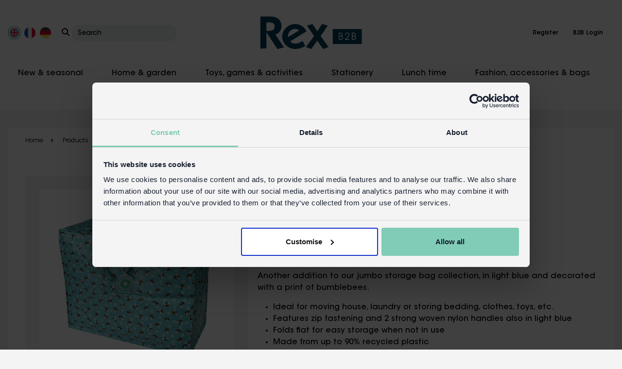

--- FILE ---
content_type: text/html; charset=utf-8
request_url: https://www.rexlondontrade.com/p/jumbo-storage-bag-bumblebee
body_size: 16294
content:

<!DOCTYPE html>
<html lang="en">
<head>
    <meta charset="UTF-8" />
    <meta http-equiv="X-UA-Compatible" content="IE=edge" />
    <meta name="viewport" content="width=device-width, initial-scale=1.0" />


    <title>Jumbo storage bag - Bumblebee | Rex B2B</title>
    <meta name="description" content="Jumbo storage bag - Bumblebee at Rex B2B. Wholesale gift suppliers since 1981. Easy EU distribution. Free delivery available." />
    <meta name="keywords" content="" />

        <meta name="robots" content="noindex,follow" />
    <link async rel="stylesheet" href="/style/css/frontpage.css?v=1" />
    <link async rel="stylesheet" href="/css/font-awesome.min.css" />
    <link async rel="stylesheet" href="https://cdnjs.cloudflare.com/ajax/libs/font-awesome/6.3.0/css/all.min.css" />

    <!-- slick slider css  -->
    <link rel="stylesheet" href="/lib/slick/slick.css" />
    <link rel="stylesheet" href="/lib/slick/slick-theme.css" />
    <link rel="stylesheet" href="/css/xzoom.css" />

    <!-- jquery reference -->
    <script src="/js/jquery.min.js"></script>
    <script src="/js/xzoom.js"></script>
    <script type="text/javascript" src="https://unpkg.com/default-passive-events"></script>
    <script src="/jquery/jquery.validate.min.js"></script>
    <script src="/jquery/jquery.validate.unobtrusive.min.js"></script>

    <script async defer src="https://www.google.com/recaptcha/api.js"></script>

    <!-- Google Tag Manager -->
<script>(function(w,d,s,l,i){w[l]=w[l]||[];w[l].push({'gtm.start':
new Date().getTime(),event:'gtm.js'});var f=d.getElementsByTagName(s)[0],
j=d.createElement(s),dl=l!='dataLayer'?'&l='+l:'';j.async=true;j.src=
'https://www.googletagmanager.com/gtm.js?id=GTM-5H6K552&gtm_auth=6zVh9ZN7Y5WJeBQ-_guGfg&gtm_preview=env-1&gtm_cookies_win=x';f.parentNode.insertBefore(j,f);
})(window,document,'script','dataLayer','GTM-5H6K552');</script>
<!-- End Google Tag Manager -->
</head>
<body class="">
    <input type="hidden" id="culture-key" value="en-GB" />
    <!-- Google Tag Manager (noscript) -->
<noscript><iframe src="https://www.googletagmanager.com/ns.html?id=GTM-5H6K552&gtm_auth=6zVh9ZN7Y5WJeBQ-_guGfg&gtm_preview=env-1&gtm_cookies_win=x"
height="0" width="0" style="display:none;visibility:hidden"></iframe></noscript>
<!-- End Google Tag Manager (noscript) -->
    
<style>
	.site-search {
		border: none;
		border: none;
		overflow: hidden;
		white-space: nowrap;
		text-overflow: ellipsis;
		background: #edefef;
		padding: 5px 12px 5px;
		border-radius: 15px;
	}

		.site-search::placeholder {
			font-size: 14px;
			color: #000;
		}

	.head-search-dropdown button {
		background-color: transparent;
		border: none;
		padding: 0;
	}

		.head-search-dropdown button i {
			font-size: 16px;
			z-index: 9999;
			position: relative;
		}

	.country-flag-dropdown button i {
		font-size: 16px;
	}

</style>
<!-- main header start -->
<header class="rex-header">
	<div class="container-fluid">
		<div class="rex-row">
			<ul class="country-search">
				<li class="country-flag">
					<div class="country-flag-wrapper">
								<span class="flag">
									<a href="/p/jumbo-storage-bag-bumblebee" aria-label="Culture">
										<img class="img-fluid flag-click" id="flag-click-1"
											 src="/media/0o0cgw1p/united-kingdom-circle-flag.png?format=webp&quality=10"
									 alt="United Kingdom Circle Flag" width="27" style="padding:2px;" />
									</a>
								</span>
								<span class="flag">
									<a href="/fr/p/sac-de-rangement-jumbo-bumblebee" aria-label="Culture">
										<img class="img-fluid flag-click" id="flag-click-1"
											 src="/media/idsozz33/france-flag-circle.png?format=webp&quality=10"
									 alt="France Flag" width="27" style="padding:2px;" />
									</a>
								</span>
								<span class="flag">
									<a href="/de/p/xxl-tasche-bumblebee" aria-label="Culture">
										<img class="img-fluid flag-click" id="flag-click-1"
											 src="/media/1cffhkd2/german-flag-circle.png?format=webp&quality=10"
									 alt="German Flag" width="27" style="padding:2px;" />
									</a>
								</span>
					</div>
				</li>
				<li class="country-flag">
					<form method="get" action="/search" name="searchProduct">
						<div class="dropdown head-search-dropdown">
							<button class="btn_submit_search"
									type="submit"
									aria-expanded="false" aria-label="Search">
								<i class="fa-solid fa-magnifying-glass"></i>
							</button>

							<input type="text" id="site-search" placeholder="Search" name="search" class="site-search" />
							<input type="hidden" value="" />
							<input type="hidden" value="" />
							<ul class="dropdown-menu search-result" aria-labelledby="dropdownMenuLink">
							</ul>
						</div>
					</form>
				</li>
			</ul>
			<!-- left country div end -->
			<a href="/" class="header-logo" aria-label="Header Logo">
				<img class="img-fluid"
					 src="/media/xhfnxw3p/rex-b2b_logo.svg" />
			</a>
			<!-- logo end -->

			<ul class="main-menu">
				<li class="mob-searchList">
					<a href="javascript:void(0)" id="search-toggle" aria-label="Search Toggle">
						<img src="/images/icon/search-icon.svg" alt="" />
					</a>
				</li>
					<li class="account-link dropdown">
						<button type="button" class="dropdown-toggle" id="dropdownMenuButton2" aria-label="Account dropdown menu" data-bs-toggle="dropdown" aria-expanded="false">
							<span class="acc-icon"><img class="img-fluid" src="/images/icon/user-regular.svg" alt="" /></span>
						</button>
						<ul class="dropdown-menu" aria-labelledby="dropdownMenuButton2">
							<li class="dropdown-item">
								<a href="/register" aria-label="Register">Register</a>
							</li>
							<li class="dropdown-item">
								<a href="/login" aria-label="Login">B2B Login</a>
							</li>
						</ul>
					</li>
					<li class="logout-link">
						<a href="/register" aria-label="Register">Register</a>
					</li>
					<li class="logout-link">
						<a href="/login" aria-label="Logout">B2B Login</a>
					</li>
				<li class="mob-menuBar">
					<span class="bar-one"></span>
				</li>
			</ul>
			<div class="search-wrap">
				<div class="search-box">
					<form method="get" action="/search" name="searchProductMobile">
						<div class="dropdown head-search-dropdown">
							<button class="btn_submit_search"
									type="submit"
									aria-expanded="false">
								<i class="fa-solid fa-magnifying-glass"></i>
							</button>

							<input type="text" id="site-search-Mobile" placeholder="Search" name="search" class="search-icon" />
							<input type="hidden" value="" />
							<input type="hidden" value="" />
							<ul class="dropdown-menu search-result-Mobile" aria-labelledby="dropdownMenuLink">
							</ul>
							<span class="searchClose"><i class="fa-solid fa-xmark"></i></span>
						</div>
					</form>
				</div>
			</div>
		</div>
	</div>
</header>
<!-- main header end -->
<!-- sub header start -->
	<header class="rexsub-header">
		<div class="container-fluid">
			<ul class="subheader-menu">
					<li class="">
						<a href="javascript:void(0)">New &amp; seasonal</a>
								<div class="megamenu-dropbox">
									<div class="container">
										<div class="row">
<div class='col'><ul class='megainner-menu'><h5><a style='color:black;' href='/c/new'>New</a></h5><li><a href='/c/newly-arrived-gift-lines-designs'>Newly arrived</a></li><li><a href='/c/coming-soon'>Coming soon</a></li></ul><ul class='megainner-menu'><h5><a style='color:black;' href=''></a></h5></ul></div><div class='col'><ul class='megainner-menu'><h5><a style='color:black;' href='/c/occasions'>Occasions</a></h5><li><a href='/c/back-to-school'>Back to school</a></li><li><a href='/c/easter-gifts'>Easter gifts</a></li><li><a href='/c/fathers-day'>Father's Day</a></li><li><a href='/c/mothers-day'>Mother's Day</a></li><li><a href='/c/wedding'>Wedding</a></li><li><a href='/c/party-accessories'>Party accessories</a></li><li><a href='/c/party-bag-fillers'>Party bag fillers</a></li><li><a href='/c/halloween-gifts-accessories'>Halloween</a></li></ul><ul class='megainner-menu'><h5><a style='color:black;' href=''></a></h5></ul></div><div class='col'><ul class='megainner-menu'><h5><a style='color:black;' href='/c/christmas'>Christmas</a></h5><li><a href='/c/christmas-decorations'>Christmas decorations</a></li><li><a href='/c/christmas-gifts-for-her'>Christmas gifts for her</a></li><li><a href='/c/christmas-gifts-for-him'>Christmas gifts for him</a></li><li><a href='/c/retro-vintage-gifts'>Retro gifts</a></li><li><a href='/c/stocking-fillers'>Stocking fillers</a></li><li><a href='/c/stocking-fillers-for-adults'>Stocking fillers for adults</a></li><li><a href='/c/unusual-gifts'>Unusual gifts</a></li></ul><ul class='megainner-menu'><h5><a style='color:black;' href=''></a></h5></ul></div><div class='col'><ul class='megainner-menu'><h5><a style='color:black;' href='/c/top-picks-offers'>Top picks & offers</a></h5><li><a href='/c/bestselling-toys-gifts-homeware'>Bestsellers</a></li><li><a href='/c/top-picks-for-bookshops'>Top picks for bookshops</a></li><li><a href='/c/top-picks-for-garden-centres'>Top picks for garden centres</a></li><li><a href='/c/top-picks-for-gift-shops'>Top picks for gift shops</a></li><li><a href='/c/top-picks-for-homeware-shops'>Top picks for homeware shops</a></li><li><a href='/c/top-picks-for-museums'>Top picks for museums</a></li><li><a href='/c/top-picks-for-toy-shops'>Top picks for toy shops</a></li><li><a href='/c/sale'>Sale</a></li><li><a href='/c/clearance'>CLEARANCE</a></li></ul>										</div>
									</div>
								</div>
					</li>
					<li class="">
						<a href="javascript:void(0)">Home &amp; garden</a>
								<div class="megamenu-dropbox">
									<div class="container">
										<div class="row">
<div class='col'><ul class='megainner-menu'><h5><a style='color:black;' href='/c/kitchen-dining'>Kitchen & dining</a></h5><li><a href='/c/mugs-cups'>Mugs & cups</a></li><li><a href='/c/glassware'>Glassware</a></li><li><a href='/c/kitchen-equipment'>Kitchen equipment</a></li><li><a href='/c/biscuit-storage-tins'>Biscuit & storage tins</a></li><li><a href='/c/coasters-placemats'>Placemats & coasters</a></li><li><a href='/c/kitchen-linens'>Kitchen linens</a></li><li><a href='/c/tableware'>Tableware</a></li></ul><ul class='megainner-menu'><h5><a style='color:black;' href=''></a></h5></ul></div><div class='col'><ul class='megainner-menu'><h5><a style='color:black;' href='/c/home-decor'>Home décor</a></h5><li><a href='/c/candle-holders-candlesticks'>Candle holders</a></li><li><a href='/c/led-lights'>LED lights</a></li><li><a href='/c/luxury-candles-matches'>Candles & matches</a></li><li><a href='/c/soft-furnishings'>Soft furnishings</a></li><li><a href='/c/doormats'>Doormats</a></li><li><a href='/c/tufted-cotton-bath-mats'>Tufted cotton bath mats</a></li><li><a href='/c/childrens-room'>Children's room</a></li><li><a href='/c/photo-frames-mirrors'>Frames & mirrors</a></li><li><a href='/c/decorative-accessories'>Decorative accessories</a></li><li><a href='/c/bathroom-gifts'>Bathroom gifts</a></li></ul><ul class='megainner-menu'><h5><a style='color:black;' href=''></a></h5></ul></div><div class='col'><ul class='megainner-menu'><h5><a style='color:black;' href='/c/storage'>Storage</a></h5><li><a href='/c/jumbo-storage-bags'>Jumbo storage bags</a></li><li><a href='/c/mini-storage-bags'>Mini storage bags</a></li><li><a href='/c/storage-organisers'>Storage & organisers</a></li><li><a href='/c/retro-storage-tins'>Retro storage tins</a></li><li><a href='/c/trinket-dishes'>Trinket dishes</a></li></ul><ul class='megainner-menu'><h5><a style='color:black;' href=''></a></h5></ul></div><div class='col'><ul class='megainner-menu'><h5><a style='color:black;' href='/c/garden'>Garden</a></h5><li><a href='/c/garden-gifts-accessories'>Garden gifts</a></li><li><a href='/c/watering-cans'>Watering cans</a></li></ul>										</div>
									</div>
								</div>
					</li>
					<li class="">
						<a href="javascript:void(0)">Toys, games &amp; activities</a>
								<div class="megamenu-dropbox">
									<div class="container">
										<div class="row">
<div class='col'><ul class='megainner-menu'><h5><a style='color:black;' href=''></a></h5></ul><ul class='megainner-menu'><h5><a style='color:black;' href=''></a></h5></ul></div><div class='col'><ul class='megainner-menu'><h5><a style='color:black;' href='/c/toys'>Toys</a></h5><li><a href='/c/classic-toys-for-gift-shops'>Classic toys</a></li><li><a href='/c/outdoor-toys'>Outdoor toys</a></li><li><a href='/c/musical-toys-gifts'>Musical toys</a></li><li><a href='/c/pocket-money-toys'>Pocket money toys</a></li><li><a href='/c/wooden-toys'>Wooden toys</a></li></ul><ul class='megainner-menu'><h5><a style='color:black;' href=''></a></h5></ul></div><div class='col'><ul class='megainner-menu'><h5><a style='color:black;' href='/c/games-for-children-families'>Games</a></h5><li><a href='/c/games-for-children'>Games for children</a></li><li><a href='/c/playing-cards-games'>Playing cards & games</a></li></ul><ul class='megainner-menu'><h5><a style='color:black;' href=''></a></h5></ul></div><div class='col'><ul class='megainner-menu'><h5><a style='color:black;' href='/c/activities'>Activities</a></h5><li><a href='/c/craft-build-kits'>Craft & build</a></li><li><a href='/c/pretend-play'>Pretend play</a></li><li><a href='/c/puzzles-jigsaws'>Puzzles</a></li></ul><ul class='megainner-menu'><h5><a style='color:black;' href=''></a></h5></ul></div><div class='col'><ul class='megainner-menu'><h5><a style='color:black;' href=''></a></h5></ul>										</div>
									</div>
								</div>
					</li>
					<li class="">
						<a href="javascript:void(0)">Stationery</a>
								<div class="megamenu-dropbox">
									<div class="container">
										<div class="row">
<div class='col'><ul class='megainner-menu'><h5><a style='color:black;' href=''></a></h5></ul><ul class='megainner-menu'><h5><a style='color:black;' href=''></a></h5></ul></div><div class='col'><ul class='megainner-menu'><h5><a style='color:black;' href='/c/cards-wrap'>Cards & wrap</a></h5><li><a href='/c/birthday-greeting-cards'>Birthday & greeting cards</a></li><li><a href='/c/gift-wrap-gift-bags-tissue-paper'>Gift wrapping</a></li></ul><ul class='megainner-menu'><h5><a style='color:black;' href=''></a></h5></ul></div><div class='col'><ul class='megainner-menu'><h5><a style='color:black;' href='/c/stationery'>Stationery gifts</a></h5><li><a href='/c/erasers'>Erasers</a></li><li><a href='/c/notebooks'>Notebooks</a></li><li><a href='/c/novelty-pens-pencils'>Pens & pencils</a></li><li><a href='/c/pencil-cases'>Pencil cases</a></li><li><a href='/c/stamps-stickers'>Stamps & stickers</a></li><li><a href='/c/stationery-accessories'>Stationery accessories</a></li></ul><ul class='megainner-menu'><h5><a style='color:black;' href=''></a></h5></ul></div><div class='col'><ul class='megainner-menu'><h5><a style='color:black;' href=''></a></h5></ul>										</div>
									</div>
								</div>
					</li>
					<li class="">
						<a href="javascript:void(0)">Lunch time</a>
								<div class="megamenu-dropbox">
									<div class="container">
										<div class="row">
<div class='col'><ul class='megainner-menu'><h5><a style='color:black;' href=''></a></h5></ul><ul class='megainner-menu'><h5><a style='color:black;' href=''></a></h5></ul></div><div class='col'><ul class='megainner-menu'><h5><a style='color:black;' href='/c/lunch-boxes-bags'>Lunch boxes & bags</a></h5><li><a href='/c/lunch-boxes-bento-boxes'>Lunch boxes & bento boxes</a></li><li><a href='/c/lunch-bags-cool-bags'>Lunch bags & cool bags</a></li><li><a href='/c/snack-boxes-snack-bags'>Snack boxes & snack bags</a></li></ul><ul class='megainner-menu'><h5><a style='color:black;' href=''></a></h5></ul></div><div class='col'><ul class='megainner-menu'><h5><a style='color:black;' href='/c/bottles-flasks'>Bottles & flasks</a></h5><li><a href='/c/travel-mugs-cups'>Travel mugs</a></li><li><a href='/c/water-bottles-flasks'>Water bottles & flasks</a></li><li><a href='/c/childrens-bottles-flasks'>Children's bottles & flasks</a></li></ul><ul class='megainner-menu'><h5><a style='color:black;' href=''></a></h5></ul></div><div class='col'><ul class='megainner-menu'><h5><a style='color:black;' href='/c/melamine-tableware'>Melamine tableware</a></h5><li><a href='/c/childrens-tableware'>Tableware for children</a></li><li><a href='/c/picnic-collection'>Picnic collection</a></li></ul><ul class='megainner-menu'><h5><a style='color:black;' href=''></a></h5></ul></div><div class='col'><ul class='megainner-menu'><h5><a style='color:black;' href=''></a></h5></ul>										</div>
									</div>
								</div>
					</li>
					<li class="">
						<a href="javascript:void(0)">Fashion, accessories &amp; bags</a>
								<div class="megamenu-dropbox">
									<div class="container">
										<div class="row">
<div class='col'><ul class='megainner-menu'><h5><a style='color:black;' href='/c/childrens-accessories'>Children's accessories</a></h5><li><a href='/c/childrens-aprons'>Children's aprons</a></li><li><a href='/c/childrens-backpacks'>Children's backpacks</a></li><li><a href='/c/childrens-fancy-dress'>Children's fancy dress</a></li><li><a href='/c/childrens-hair-beauty'>Children's hair & beauty</a></li><li><a href='/c/childrens-purses-washbags'>Children's purses & washbags</a></li><li><a href='/c/temporary-tattoos'>Temporary tattoos</a></li><li><a href='/c/for-baby-and-toddler'>For baby and toddler</a></li><li><a href='/c/plasters-in-tins'>Plasters in tins</a></li></ul><ul class='megainner-menu'><h5><a style='color:black;' href=''></a></h5></ul></div><div class='col'><ul class='megainner-menu'><h5><a style='color:black;' href='/c/accessories'>Accessories</a></h5><li><a href='/c/bike-accessories'>Bike accessories</a></li><li><a href='/c/glasses-cases'>Glasses cases</a></li><li><a href='/c/umbrellas-for-children-adults'>Umbrellas</a></li><li><a href='/c/travel-gifts-accessories'>Travel accessories</a></li><li><a href='/c/novelty-gifts'>Novelty gifts</a></li><li><a href='/c/from-the-mayan-people'>From the Mayan people</a></li><li><a href='/c/hair-beauty'>Hair & beauty</a></li></ul><ul class='megainner-menu'><h5><a style='color:black;' href=''></a></h5></ul></div><div class='col'><ul class='megainner-menu'><h5><a style='color:black;' href='/c/bags'>Bags</a></h5><li><a href='/c/shopping-bags'>Shopping bags</a></li><li><a href='/c/mini-storage-bags'>Mini storage bags</a></li><li><a href='/c/jumbo-storage-bags'>Jumbo storage bags</a></li><li><a href='/c/travel-bags-purses'>Travel bags & purses</a></li></ul><ul class='megainner-menu'><h5><a style='color:black;' href=''></a></h5></ul></div>										</div>
									</div>
								</div>
					</li>
					<li class="">
						<a href="javascript:void(0)">Collections</a>
								<div class="megamenu-dropbox">
									<div class="container">
										<div class="row">
<div class='col'><ul class='megainner-menu'><h5><a style='color:black;' href='/c/classic-designs'>Classic designs</a></h5><li><a href='/c/cherry'>Cherry</a></li><li><a href='/c/le-bicycle'>Le Bicycle</a></li><li><a href='/c/periodic-table'>Periodic Table</a></li><li><a href='/c/retro-pantry'>Retro Pantry</a></li><li><a href='/c/spirit-of-adventure'>Spirit of Adventure</a></li><li><a href='/c/spotlight'>Spotlight</a></li><li><a href='/c/transport-for-london-themed-gifts'>Transport for London</a></li><li><a href='/c/world-map'>World Map</a></li><li><a href='/c/kawaii-gifts'>Kawaii gifts</a></li></ul><ul class='megainner-menu'><h5><a style='color:black;' href=''></a></h5></ul></div><div class='col'><ul class='megainner-menu'><h5><a style='color:black;' href='/c/inspired-by-nature'>Inspired by nature</a></h5><li><a href='/c/daisy'>Daisy</a></li><li><a href='/c/wild-flowers-collection'>Wild Flowers</a></li><li><a href='/c/bumblebee'>Bumblebee</a></li><li><a href='/c/butterfly-garden'>Butterfly Garden</a></li><li><a href='/c/best-in-show-dog-themed-gifts'>Best in Show</a></li><li><a href='/c/cheetah'>Cheetah</a></li><li><a href='/c/garden-birds'>Garden Birds</a></li><li><a href='/c/love-birds'>Love Birds</a></li><li><a href='/c/cat-themed-toys-gifts'>Nine Lives</a></li><li><a href='/c/tilde'>Tilde</a></li><li><a href='/c/vintage-apple'>Vintage Apple</a></li><li><a href='/c/your-garden'>Your Garden</a></li><li><a href='/c/wonders-of-nature'>Wonders of Nature</a></li><li><a href='/c/dog-park'>Dog Park</a></li></ul><ul class='megainner-menu'><h5><a style='color:black;' href=''></a></h5></ul></div><div class='col'><ul class='megainner-menu'><h5><a style='color:black;' href='/c/home-interiors'>Home & interiors</a></h5><li><a href='/c/natural-home'>Natural Home</a></li><li><a href='/c/the-joyful-home-collection'>The Joyful Home collection</a></li><li><a href='/c/the-jaipur-collection'>The Jaipur collection</a></li><li><a href='/c/the-enamel-collection'>The enamel collection</a></li></ul><ul class='megainner-menu'><h5><a style='color:black;' href=''></a></h5></ul></div><div class='col'><ul class='megainner-menu'><h5><a style='color:black;' href='/c/designed-for-children'>Designed for children</a></h5><li><a href='/c/baby-dinos'>Baby Dinos</a></li><li><a href='/c/fairies-in-the-garden'>Fairies in the Garden</a></li><li><a href='/c/ladybird'>Ladybird</a></li><li><a href='/c/prehistoric-land'>Prehistoric Land</a></li><li><a href='/c/road-trip'>Road Trip</a></li><li><a href='/c/sausage-dog-themed-toys-gifts'>Sausage Dog</a></li><li><a href='/c/sharks'>Sharks</a></li><li><a href='/c/space-age'>Space Age</a></li><li><a href='/c/wild-bear'>Wild Bear</a></li><li><a href='/c/wild-wonders'>Wild Wonders</a></li><li><a href='/c/woodland'>Woodland</a></li><li><a href='/c/mermaid'>Mermaid</a></li></ul><ul class='megainner-menu'><h5><a style='color:black;' href=''></a></h5></ul></div><div class='col'><ul class='megainner-menu'><h5><a style='color:black;' href='/c/seasonal-collections'>Seasonal collections</a></h5><li><a href='/c/50s-christmas'>50's Christmas</a></li><li><a href='/c/winter-walk'>Winter Walk</a></li></ul>										</div>
									</div>
								</div>
					</li>
			</ul>
		</div>
	</header>
<!-- sub header end -->
<!-- bar start -->
<section class="rexheader-barCat" aria-label="USPs Banner">
	<div class="container-fluid">
		<a aria-label="View delivery information" class="topbar-link">
			<img width="1640" height="78" class="img-fluid top-header-desktop" src="/media/tvcm0nlx/thin-line.jpg" alt="Desktop Xmas delivery top banner" />
			<img width="543" height="111" class="img-fluid top-header-mobile" src="/media/tvcm0nlx/thin-line.jpg" alt="Mobile Xmas delivery top banner" />
		</a>
	</div>
</section>

<!-- bar end -->
<script src="/js/script.js"></script>
    

<script type="text/javascript" src="/js/AddProdJS.js"></script>
<script type="text/javascript" src="/js/script.js"></script>
<input type="hidden" value="104800" id="productPageId" />
<input type="hidden" value="en-GB" id="cultureName" />
<section class="checkout-area">
        <div class="container-fluid">
            <div class="innerWhite-box bg-white">
                        <ul class="pagelist-link">

            <li><a href="/">Home</a></li>
            <li><span>Products</span></li>
            <li><a href="/c/storage">Storage</a></li>
            <li><a href="/c/jumbo-storage-bags">Jumbo storage bags</a></li>
            <li>
                <span>Jumbo storage bag - Bumblebee</span>
            </li>
        </ul>
        <script type="application/ld+json">
            {
                "@context": "https://schema.org/",
                "@type": "BreadcrumbList",
                "itemListElement":
                    [
                        {
                            "@type":"ListItem",
                            "position": 1,
                            "name": "Products",
                            "id": "https://www.rexlondontrade.com/#product",
                            "item": "https://www.rexlondontrade.com/#product"
                        },
                        {
                            "@type":"ListItem",
                            "position": 2,
                            "name": "Storage",
                            "id": "https://www.rexlondontrade.com/c/storage",
                            "item": "https://www.rexlondontrade.com/c/storage"
                        },
                       {
                            "@type":"ListItem",
                            "position": 3,
                            "name": "Jumbo storage bags",
                            "id": "https://www.rexlondontrade.com/c/jumbo-storage-bags",
                            "item": "https://www.rexlondontrade.com/c/jumbo-storage-bags"
                        },
                        {
                            "@type":"ListItem",
                            "position": 4,
                            "name": "Jumbo storage bag - Bumblebee",
                            "id": "https://www.rexlondontrade.com/p/jumbo-storage-bag-bumblebee",
                            "item": "https://www.rexlondontrade.com/p/jumbo-storage-bag-bumblebee"
                        }
                    ]
            }
        </script>

                <div class="alert alert-error product_alert_notification_max_exceed" style="display:none">
                    <div class="cross">
                        <i class="fa-solid fa-xmark"></i>
                    </div>
                    <p>
                        Unfortunately we have limited stock of <span class='product_name_error'>Jumbo storage bag - Bumblebee</span> available for Express delivery. You have reached the maximum quantity you can order for Express delivery. If you need more, please add the item and the additional quantity you require to a Standard delivery order.

                    </p>
                </div>
                <div class="row singleProduct-detail">
                    <div class="col left-productImg">
                            <div class="inner-sec">
                                <div class="product-MainImg xzoom-source">
                                        <img class="xzoom1 img-fluid enlargeImg" height="348" width="348" src="/media/ykhe5jg4/29608_1-bumblebee-jumbo-storage.jpg?format=quality=85&amp;height=348&amp;width=348" data-enlargeImage="/media/ykhe5jg4/29608_1-bumblebee-jumbo-storage.jpg?format=quality=85" xoriginal="/media/ykhe5jg4/29608_1-bumblebee-jumbo-storage.jpg?format=quality=85" alt="jumbo storage bag - bumblebee" title="jumbo storage bag - bumblebee" />
                                        <img class="xzoom1 img-fluid enlargeImg" height="348" width="348" src="/media/1hgls0ts/29608-bumblebee-jumbo-storage-bag_lifestyle1024.jpg?format=quality=85&amp;height=348&amp;width=348" data-enlargeImage="/media/1hgls0ts/29608-bumblebee-jumbo-storage-bag_lifestyle1024.jpg?format=quality=85" xoriginal="/media/1hgls0ts/29608-bumblebee-jumbo-storage-bag_lifestyle1024.jpg?format=quality=85" alt="jumbo storage bag - bumblebee" title="jumbo storage bag - bumblebee" />
                                        <img class="xzoom1 img-fluid enlargeImg" height="348" width="348" src="/media/32adxhp1/29608-2-bumblebee-jumbo-storage.jpg?format=quality=85&amp;height=348&amp;width=348" data-enlargeImage="/media/32adxhp1/29608-2-bumblebee-jumbo-storage.jpg?format=quality=85" xoriginal="/media/32adxhp1/29608-2-bumblebee-jumbo-storage.jpg?format=quality=85" alt="jumbo storage bag - bumblebee" title="jumbo storage bag - bumblebee" />
                                        <img class="xzoom1 img-fluid enlargeImg" height="348" width="348" src="/media/duej1uxk/29608-3-bumblebee-jumbo-storage.jpg?format=quality=85&amp;height=348&amp;width=348" data-enlargeImage="/media/duej1uxk/29608-3-bumblebee-jumbo-storage.jpg?format=quality=85" xoriginal="/media/duej1uxk/29608-3-bumblebee-jumbo-storage.jpg?format=quality=85" alt="jumbo storage bag - bumblebee" title="jumbo storage bag - bumblebee" />
                                </div>
                                <ul class="pro-multiImg">
                                        <li>

                                            <img height="58" width="58" class="img-fluid xzoom-gallery" src="/media/ykhe5jg4/29608_1-bumblebee-jumbo-storage.jpg?format=quality=80&amp;height=242&amp;width=242" data-enlargeImage="/media/ykhe5jg4/29608_1-bumblebee-jumbo-storage.jpg?format=quality=85" xoriginal="/media/ykhe5jg4/29608_1-bumblebee-jumbo-storage.jpg?format=quality=85" alt="jumbo storage bag - bumblebee" title="jumbo storage bag - bumblebee" />
                                        </li>
                                        <li>

                                            <img height="58" width="58" class="img-fluid xzoom-gallery" src="/media/1hgls0ts/29608-bumblebee-jumbo-storage-bag_lifestyle1024.jpg?format=quality=80&amp;height=242&amp;width=242" data-enlargeImage="/media/1hgls0ts/29608-bumblebee-jumbo-storage-bag_lifestyle1024.jpg?format=quality=85" xoriginal="/media/1hgls0ts/29608-bumblebee-jumbo-storage-bag_lifestyle1024.jpg?format=quality=85" alt="jumbo storage bag - bumblebee" title="jumbo storage bag - bumblebee" />
                                        </li>
                                        <li>

                                            <img height="58" width="58" class="img-fluid xzoom-gallery" src="/media/32adxhp1/29608-2-bumblebee-jumbo-storage.jpg?format=quality=80&amp;height=242&amp;width=242" data-enlargeImage="/media/32adxhp1/29608-2-bumblebee-jumbo-storage.jpg?format=quality=85" xoriginal="/media/32adxhp1/29608-2-bumblebee-jumbo-storage.jpg?format=quality=85" alt="jumbo storage bag - bumblebee" title="jumbo storage bag - bumblebee" />
                                        </li>
                                        <li>

                                            <img height="58" width="58" class="img-fluid xzoom-gallery" src="/media/duej1uxk/29608-3-bumblebee-jumbo-storage.jpg?format=quality=80&amp;height=242&amp;width=242" data-enlargeImage="/media/duej1uxk/29608-3-bumblebee-jumbo-storage.jpg?format=quality=85" xoriginal="/media/duej1uxk/29608-3-bumblebee-jumbo-storage.jpg?format=quality=85" alt="jumbo storage bag - bumblebee" title="jumbo storage bag - bumblebee" />
                                        </li>
                                </ul>
                            </div>
                    </div>
                    <div class="col right-productdata btm-itm">
                        <h1>Jumbo storage bag - Bumblebee</h1>
                            <p class="item-code"><b>SKU:</b> <span> 29608</span></p>
                                <p class="in-stockTag"> In stock</p>

                        <div>
                            <p>Another addition to our jumbo storage bag collection, in light blue and decorated with a print of bumblebees.</p>
<ul>
<li>Ideal for moving house, laundry or storing bedding, clothes, toys, etc. 
</li><li>Features zip fastening and 2 strong woven nylon handles also in light blue 
</li><li>Folds flat for easy storage when not in use 
</li><li>Made from up to 90% recycled plastic 
</li><li>Approximate volume: 78 litres </li></ul>
                        </div>

                            <p>
                                <details title="Safety and Care">
                                    <summary><b>Safety and Care</b></summary>
                                    <hr>
                                    <strong>Care guidance:</strong><br />Wipe clean with a damp cloth<br /><br />

                                    <hr>
                                </details>
                            </p>


                        <p>
                            <details title="Product Details">
                                <summary><b>Product details</b></summary>
                                <hr>

                                <ul class="item-mtrList">
                                            <li><span>Product materials: </span>Outer Material: 90% Recycled Plastic (PP), 10% Plastic (OPP); Handles: Nylon</li>
                                            <li><span>Packaging material: </span>Swing Tag: Card (Commonly Recyclable); Attachment: Plastic</li>
                                        <li> <span>Product dimensions:</span> width: 28cm, length: 58cm, height: 48cm, weight: 226g<br/><span>Packaged dimensions:</span> width: 24cm, length: 58cm, height: 1cm, weight: 226g </li>
                                            <li><span>Country of Origin:</span> China</li>
                                            <li><span> EAN: </span>5027455438665</li>
                                </ul>
                                <hr>
                            </details>
                        </p>

                        <div>

                        </div>

                            <div class="pro-itemlogin">
                                <a href="/login">Wholesale customer login<i class="fa-solid fa-arrow-right-long"></i></a>
                            </div>
                            <div class="pro-itemlogin">
                                <a href="https://www.rexlondon.com/jumbo-storage-bag-bumblebee">Buy on our RETAIL WEBSITE<i class="fa-solid fa-arrow-right-long"></i></a>
                            </div>
                    </div>
                </div>
            </div>
        </div>
        <div id="EnlargeContent" class="content" style="left:27%;">
            <span class="button bClose" style="float:right;color:white"><span>X</span></span>

            <div style="margin: 10px;" id="imageContent">
            </div>

        </div>
</section>
<!-- section end -->
<sction class="_moreProductSlider">
</sction>
<!-- section end -->
<script src="/js/productquantity.js?v=ptMQG5wSqmsr_btIRnZPI__cnQiocGaozpzXo_hQtWo"></script>
<script src="/js/setup.js"></script>
<script src="/js/jquery.bpopup.js"></script>
<script type="text/javascript">
    $(document).ready(function () {
        ProductQnt.init();
        function getMoreProductSlider() {
            var cultureValue=$("#cultureName").val();
            if(cultureValue == '' || cultureValue == undefined || cultureValue == null){
                cultureValue="en-GB";
            }
            $.ajax({
                url: `/umbraco/surface/ProductPage/GetMoreProductSlider?Id=${$("#productPageId").val()}&culture=${cultureValue}`,
                type: "Get",
                beforeSend: function (xhr) {
                    xhr.setRequestHeader("RequestVerificationToken",
                        $('input:hidden[name="__RequestVerificationToken"]').val());
                },
                success: function (result) {
                    $("._moreProductSlider").html(result);
                },
                error: function (XMLHttpRequest, textStatus, errorThrown) {
                    console.log(textStatus, errorThrown);
                },
            })
        }

        setTimeout(getMoreProductSlider, 1000);
    });

    $('.enlargeImg').bind('click', function (e) {
        var size = window.innerWidth - 100;
        if (window.innerWidth > 993) {
            $('#imageContent').html('<img src = ' + $(this).attr('data-enlargeImage') + ' height="578" width="578" align="center"/>')
            $('#EnlargeContent').bPopup();
        }
        else {
            $('#imageContent').html('<img src = ' + $(this).attr('data-enlargeImage') + ' height=' + size + ' width=' + size + ' align="center"/>')
            $('#EnlargeContent').bPopup();
            $("#EnlargeContent").css({ "left": "0", "margin": "10%" });
        }

    });

</script>

<script type="application/ld+json">
      {
            "@context": "https://schema.org",
                "@type": "LocalBusiness",
                    "name": "Rex B2B",
                        "image": "https://www.rexlondontrade.com/media/xhfnxw3p/rex-b2b_logo.svg",
                            "@id": "",
                                "url": "https://www.rexlondontrade.com",
                                    "telephone": "+44 (0)208 746 1700",
                                        "priceRange": "NA",
                                            "address": {
                "@type": "PostalAddress",
                    "streetAddress": "3-4 Allied Way",
                        "addressLocality": "London",
                            "postalCode": "W3 0RL",
                                "addressCountry": "GB"
            },
            "openingHoursSpecification": {
                "@type": "OpeningHoursSpecification",
                    "dayOfWeek": [
                        "Monday",
                        "Tuesday",
                        "Wednesday",
                        "Thursday",
                        "Friday"
                    ],
                        "opens": "07:00",
                            "closes": "14:00"
            },
            "sameAs": [
                "https://www.facebook.com/RexLondonUK",
                "https://twitter.com/rexlondontrade",
                "https://www.instagram.com/rexlondonuk/",
                "https://www.youtube.com/c/dotcomgiftshop",
                "https://www.linkedin.com/company/rexlondon",
                "https://www.pinterest.co.uk/rexlondon/"
            ],
    "contactPoint":       {
      "@type": "ContactPoint",
      "telephone": "+44 (0)208 746 1700",
      "contactType": "customer service",
      "email": "info@rexlondon.com"
    },
        "potentialAction": {
            "@type": "SearchAction",
                "target": "https://www.rexlondontrade.com/search?search={search_term_string}",
                    "query-input": "required name=search_term_string"
        }}
</script>

<script>
    $('.alert').click(function () {
        $(this).fadeOut();
    });
</script>

    <div id="div_master_cover_bg" class="coverScreenBackground">
        <div class="coverScreenBackground-inner" id="div_loader">
            <img src="/images/loading.gif" alt="Loading..." />
        </div>
    </div>
    <footer class="rex-footer">
	<div class="container-fluid">

				<div class="row">
								<div class="col-2">
									<ul class="rex-ftrmenu ">

												<li><a href="/about-us">About Us</a></li>
												<li><a href="/contact-us">Contact us</a></li>
												<li><a href="/faqs">FAQs</a></li>
												<li><a href="/awards">Awards</a></li>
												<li><a href="/trade-fairs">Trade Fairs</a></li>
												<li><a href="https://www.rexlondon.com" target="_blank">Go to retail website &#x279C;</a></li>
									</ul>
								</div>
								<div class="col-2">
									<ul class="rex-ftrmenu ">

												<li><a href="/uk-orders">UK orders</a></li>
												<li><a href="/european-orders">European orders</a></li>
												<li><a href="/worldwide-orders">Worldwide orders</a></li>
												<li><a href="/delivery-costs">Delivery costs</a></li>
												<li><a href="https://rexlondonuknew.faire.com">Buy on Faire (UK)</a></li>
												<li><a href="https://rexlondon.faire.com">Buy on Faire (EU)</a></li>
									</ul>
								</div>
								<div class="col-2">
									<ul class="rex-ftrmenu ">

												<li><a href="/become-a-stockist">Become a stockist</a></li>
												<li><a href="/trade-lookbook">Trade Catalogue</a></li>
												<li><a href="/terms-and-conditions">Terms and Conditions</a></li>
												<li><a href="/cookie-policy">Cookie Policy</a></li>
												<li><a href="/privacy-policy">Privacy Policy</a></li>
												<li><a href="/ethical-trading-statement">Ethical Trading Statement</a></li>
									</ul>
								</div>
								<div class="col-2">
									<ul class="footer-sociallink">
											<li>
												<a href="https://www.instagram.com/rexlondonuk/#" target="_blank" aria-label="Social Link">
													<i class="fa fa-instagram"></i>
												</a>
											</li>
											<li>
												<a href="https://www.facebook.com/RexLondonUK#" target="_blank" aria-label="Social Link">
													<i class="fa fa-facebook"></i>
												</a>
											</li>
											<li>
												<a href="https://www.youtube.com/c/dotcomgiftshop#" target="_blank" aria-label="Social Link">
													<i class="fa fa-youtube-play"></i>
												</a>
											</li>
											<li>
												<a href="https://uk.pinterest.com/rexlondon/#" target="_blank" aria-label="Social Link">
													<i class="fa fa-pinterest-p"></i>
												</a>
											</li>
											<li>
												<a href="https://www.linkedin.com/company/rexlondon#" target="_blank" aria-label="Social Link">
													<i class="fa fa-linkedin"></i>
												</a>
											</li>
									</ul>
								</div>
								<div class="col-2">
									<ul class="rex-ftrmenu rex-mbc">
											<li><span class="fw-bold"> Rex International Ltd</span></li>

												<li><a href="#0">Unit 3-4 Allied Way</a></li>
												<li><a href="#0">London</a></li>
												<li><a href="#0">W3 0RL</a></li>
												<li><a href="#0">United Kingdom</a></li>
									</ul>
								</div>
								<div class="col-2">
									<ul class="rex-ftrmenu rex-mbc">
											<li><span class="fw-bold">Rex London BV</span></li>

												<li><a href="#0">Groeneweg 17</a></li>
												<li><a href="#0">9320 Aalst</a></li>
												<li><a href="#0">Belgium</a></li>
									</ul>
								</div>
				</div>
				<div class="row">
					<div class="col-md-12">
						<ul class="company-partnerSec">
								<li>
									<img class="img-fluid"
							 	src="/media/mfspack2/master-card-id.png"
							 	alt="Master Card Id" />
								</li>
								<li>
									<img class="img-fluid"
							 	src="/media/ffvlcq5p/verified-visa.png"
							 	alt="Verified Visa" />
								</li>
						</ul>
					</div>
				</div>
	</div>

		<div class="rex-copyright">
			<p>© Rex International Ltd 2026. All Rights Reserved.</p>
		</div>
</footer>

<!-- mobile menu araa start -->
<div class="mobileMenu-area">
	<div class="mobMain-menu">
		<ul class="mainMenu-list">
				<li class="stocklist">
					<a href="/register">
						<u>Register</u> <i class="fa-solid fa-arrow-right"></i>
					</a>
				</li>


					<li class="abc">
						<a href="javascript:void(0)" class="main-link">
							<span>New &amp; seasonal</span> <i class="fa-solid fa-plus"></i>
						</a>
						<ul class="innerMenu-list">
										<li>
											<div class="d-flex justify-content-between">
												<a href="/c/new">New</a>
													<a href="#0"><i class="fa-solid fa-plus"></i></a>
											</div>
												<ul class="singleCat-list">
														<li>
															<a href="/c/newly-arrived-gift-lines-designs">
																<span>Newly arrived</span>
															</a>
														</li>
														<li>
															<a href="/c/coming-soon">
																<span>Coming soon</span>
															</a>
														</li>
												</ul>
										</li>
										<li>
											<div class="d-flex justify-content-between">
												<a></a>
											</div>
										</li>
										<li>
											<div class="d-flex justify-content-between">
												<a href="/c/occasions">Occasions</a>
													<a href="#0"><i class="fa-solid fa-plus"></i></a>
											</div>
												<ul class="singleCat-list">
														<li>
															<a href="/c/back-to-school">
																<span>Back to school</span>
															</a>
														</li>
														<li>
															<a href="/c/easter-gifts">
																<span>Easter gifts</span>
															</a>
														</li>
														<li>
															<a href="/c/fathers-day">
																<span>Father&#x27;s Day</span>
															</a>
														</li>
														<li>
															<a href="/c/mothers-day">
																<span>Mother&#x27;s Day</span>
															</a>
														</li>
														<li>
															<a href="/c/wedding">
																<span>Wedding</span>
															</a>
														</li>
														<li>
															<a href="/c/party-accessories">
																<span>Party accessories</span>
															</a>
														</li>
														<li>
															<a href="/c/party-bag-fillers">
																<span>Party bag fillers</span>
															</a>
														</li>
														<li>
															<a href="/c/halloween-gifts-accessories">
																<span>Halloween</span>
															</a>
														</li>
												</ul>
										</li>
										<li>
											<div class="d-flex justify-content-between">
												<a></a>
											</div>
										</li>
										<li>
											<div class="d-flex justify-content-between">
												<a href="/c/christmas">Christmas</a>
													<a href="#0"><i class="fa-solid fa-plus"></i></a>
											</div>
												<ul class="singleCat-list">
														<li>
															<a href="/c/christmas-decorations">
																<span>Christmas decorations</span>
															</a>
														</li>
														<li>
															<a href="/c/christmas-gifts-for-her">
																<span>Christmas gifts for her</span>
															</a>
														</li>
														<li>
															<a href="/c/christmas-gifts-for-him">
																<span>Christmas gifts for him</span>
															</a>
														</li>
														<li>
															<a href="/c/retro-vintage-gifts">
																<span>Retro gifts</span>
															</a>
														</li>
														<li>
															<a href="/c/stocking-fillers">
																<span>Stocking fillers</span>
															</a>
														</li>
														<li>
															<a href="/c/stocking-fillers-for-adults">
																<span>Stocking fillers for adults</span>
															</a>
														</li>
														<li>
															<a href="/c/unusual-gifts">
																<span>Unusual gifts</span>
															</a>
														</li>
												</ul>
										</li>
										<li>
											<div class="d-flex justify-content-between">
												<a></a>
											</div>
										</li>
										<li>
											<div class="d-flex justify-content-between">
												<a href="/c/top-picks-offers">Top picks &amp; offers</a>
													<a href="#0"><i class="fa-solid fa-plus"></i></a>
											</div>
												<ul class="singleCat-list">
														<li>
															<a href="/c/bestselling-toys-gifts-homeware">
																<span>Bestsellers</span>
															</a>
														</li>
														<li>
															<a href="/c/top-picks-for-bookshops">
																<span>Top picks for bookshops</span>
															</a>
														</li>
														<li>
															<a href="/c/top-picks-for-garden-centres">
																<span>Top picks for garden centres</span>
															</a>
														</li>
														<li>
															<a href="/c/top-picks-for-gift-shops">
																<span>Top picks for gift shops</span>
															</a>
														</li>
														<li>
															<a href="/c/top-picks-for-homeware-shops">
																<span>Top picks for homeware shops</span>
															</a>
														</li>
														<li>
															<a href="/c/top-picks-for-museums">
																<span>Top picks for museums</span>
															</a>
														</li>
														<li>
															<a href="/c/top-picks-for-toy-shops">
																<span>Top picks for toy shops</span>
															</a>
														</li>
														<li>
															<a href="/c/sale">
																<span>Sale</span>
															</a>
														</li>
														<li>
															<a href="/c/clearance">
																<span>CLEARANCE</span>
															</a>
														</li>
												</ul>
										</li>
						</ul>
					</li>
					<li class="abc">
						<a href="javascript:void(0)" class="main-link">
							<span>Home &amp; garden</span> <i class="fa-solid fa-plus"></i>
						</a>
						<ul class="innerMenu-list">
										<li>
											<div class="d-flex justify-content-between">
												<a href="/c/kitchen-dining">Kitchen &amp; dining</a>
													<a href="#0"><i class="fa-solid fa-plus"></i></a>
											</div>
												<ul class="singleCat-list">
														<li>
															<a href="/c/mugs-cups">
																<span>Mugs &amp; cups</span>
															</a>
														</li>
														<li>
															<a href="/c/glassware">
																<span>Glassware</span>
															</a>
														</li>
														<li>
															<a href="/c/kitchen-equipment">
																<span>Kitchen equipment</span>
															</a>
														</li>
														<li>
															<a href="/c/biscuit-storage-tins">
																<span>Biscuit &amp; storage tins</span>
															</a>
														</li>
														<li>
															<a href="/c/coasters-placemats">
																<span>Placemats &amp; coasters</span>
															</a>
														</li>
														<li>
															<a href="/c/kitchen-linens">
																<span>Kitchen linens</span>
															</a>
														</li>
														<li>
															<a href="/c/tableware">
																<span>Tableware</span>
															</a>
														</li>
												</ul>
										</li>
										<li>
											<div class="d-flex justify-content-between">
												<a></a>
											</div>
										</li>
										<li>
											<div class="d-flex justify-content-between">
												<a href="/c/home-decor">Home d&#xE9;cor</a>
													<a href="#0"><i class="fa-solid fa-plus"></i></a>
											</div>
												<ul class="singleCat-list">
														<li>
															<a href="/c/candle-holders-candlesticks">
																<span>Candle holders</span>
															</a>
														</li>
														<li>
															<a href="/c/led-lights">
																<span>LED lights</span>
															</a>
														</li>
														<li>
															<a href="/c/luxury-candles-matches">
																<span>Candles &amp; matches</span>
															</a>
														</li>
														<li>
															<a href="/c/soft-furnishings">
																<span>Soft furnishings</span>
															</a>
														</li>
														<li>
															<a href="/c/doormats">
																<span>Doormats</span>
															</a>
														</li>
														<li>
															<a href="/c/tufted-cotton-bath-mats">
																<span>Tufted cotton bath mats</span>
															</a>
														</li>
														<li>
															<a href="/c/childrens-room">
																<span>Children&#x27;s room</span>
															</a>
														</li>
														<li>
															<a href="/c/photo-frames-mirrors">
																<span>Frames &amp; mirrors</span>
															</a>
														</li>
														<li>
															<a href="/c/decorative-accessories">
																<span>Decorative accessories</span>
															</a>
														</li>
														<li>
															<a href="/c/bathroom-gifts">
																<span>Bathroom gifts</span>
															</a>
														</li>
												</ul>
										</li>
										<li>
											<div class="d-flex justify-content-between">
												<a></a>
											</div>
										</li>
										<li>
											<div class="d-flex justify-content-between">
												<a href="/c/storage">Storage</a>
													<a href="#0"><i class="fa-solid fa-plus"></i></a>
											</div>
												<ul class="singleCat-list">
														<li>
															<a href="/c/jumbo-storage-bags">
																<span>Jumbo storage bags</span>
															</a>
														</li>
														<li>
															<a href="/c/mini-storage-bags">
																<span>Mini storage bags</span>
															</a>
														</li>
														<li>
															<a href="/c/storage-organisers">
																<span>Storage &amp; organisers</span>
															</a>
														</li>
														<li>
															<a href="/c/retro-storage-tins">
																<span>Retro storage tins</span>
															</a>
														</li>
														<li>
															<a href="/c/trinket-dishes">
																<span>Trinket dishes</span>
															</a>
														</li>
												</ul>
										</li>
										<li>
											<div class="d-flex justify-content-between">
												<a></a>
											</div>
										</li>
										<li>
											<div class="d-flex justify-content-between">
												<a href="/c/garden">Garden</a>
													<a href="#0"><i class="fa-solid fa-plus"></i></a>
											</div>
												<ul class="singleCat-list">
														<li>
															<a href="/c/garden-gifts-accessories">
																<span>Garden gifts</span>
															</a>
														</li>
														<li>
															<a href="/c/watering-cans">
																<span>Watering cans</span>
															</a>
														</li>
												</ul>
										</li>
						</ul>
					</li>
					<li class="abc">
						<a href="javascript:void(0)" class="main-link">
							<span>Toys, games &amp; activities</span> <i class="fa-solid fa-plus"></i>
						</a>
						<ul class="innerMenu-list">
										<li>
											<div class="d-flex justify-content-between">
												<a></a>
											</div>
										</li>
										<li>
											<div class="d-flex justify-content-between">
												<a></a>
											</div>
										</li>
										<li>
											<div class="d-flex justify-content-between">
												<a href="/c/toys">Toys</a>
													<a href="#0"><i class="fa-solid fa-plus"></i></a>
											</div>
												<ul class="singleCat-list">
														<li>
															<a href="/c/classic-toys-for-gift-shops">
																<span>Classic toys</span>
															</a>
														</li>
														<li>
															<a href="/c/outdoor-toys">
																<span>Outdoor toys</span>
															</a>
														</li>
														<li>
															<a href="/c/musical-toys-gifts">
																<span>Musical toys</span>
															</a>
														</li>
														<li>
															<a href="/c/pocket-money-toys">
																<span>Pocket money toys</span>
															</a>
														</li>
														<li>
															<a href="/c/wooden-toys">
																<span>Wooden toys</span>
															</a>
														</li>
												</ul>
										</li>
										<li>
											<div class="d-flex justify-content-between">
												<a></a>
											</div>
										</li>
										<li>
											<div class="d-flex justify-content-between">
												<a href="/c/games-for-children-families">Games</a>
													<a href="#0"><i class="fa-solid fa-plus"></i></a>
											</div>
												<ul class="singleCat-list">
														<li>
															<a href="/c/games-for-children">
																<span>Games for children</span>
															</a>
														</li>
														<li>
															<a href="/c/playing-cards-games">
																<span>Playing cards &amp; games</span>
															</a>
														</li>
												</ul>
										</li>
										<li>
											<div class="d-flex justify-content-between">
												<a></a>
											</div>
										</li>
										<li>
											<div class="d-flex justify-content-between">
												<a href="/c/activities">Activities</a>
													<a href="#0"><i class="fa-solid fa-plus"></i></a>
											</div>
												<ul class="singleCat-list">
														<li>
															<a href="/c/craft-build-kits">
																<span>Craft &amp; build</span>
															</a>
														</li>
														<li>
															<a href="/c/pretend-play">
																<span>Pretend play</span>
															</a>
														</li>
														<li>
															<a href="/c/puzzles-jigsaws">
																<span>Puzzles</span>
															</a>
														</li>
												</ul>
										</li>
										<li>
											<div class="d-flex justify-content-between">
												<a></a>
											</div>
										</li>
										<li>
											<div class="d-flex justify-content-between">
												<a></a>
											</div>
										</li>
						</ul>
					</li>
					<li class="abc">
						<a href="javascript:void(0)" class="main-link">
							<span>Stationery</span> <i class="fa-solid fa-plus"></i>
						</a>
						<ul class="innerMenu-list">
										<li>
											<div class="d-flex justify-content-between">
												<a></a>
											</div>
										</li>
										<li>
											<div class="d-flex justify-content-between">
												<a></a>
											</div>
										</li>
										<li>
											<div class="d-flex justify-content-between">
												<a href="/c/cards-wrap">Cards &amp; wrap</a>
													<a href="#0"><i class="fa-solid fa-plus"></i></a>
											</div>
												<ul class="singleCat-list">
														<li>
															<a href="/c/birthday-greeting-cards">
																<span>Birthday &amp; greeting cards</span>
															</a>
														</li>
														<li>
															<a href="/c/gift-wrap-gift-bags-tissue-paper">
																<span>Gift wrapping</span>
															</a>
														</li>
												</ul>
										</li>
										<li>
											<div class="d-flex justify-content-between">
												<a></a>
											</div>
										</li>
										<li>
											<div class="d-flex justify-content-between">
												<a href="/c/stationery">Stationery gifts</a>
													<a href="#0"><i class="fa-solid fa-plus"></i></a>
											</div>
												<ul class="singleCat-list">
														<li>
															<a href="/c/erasers">
																<span>Erasers</span>
															</a>
														</li>
														<li>
															<a href="/c/notebooks">
																<span>Notebooks</span>
															</a>
														</li>
														<li>
															<a href="/c/novelty-pens-pencils">
																<span>Pens &amp; pencils</span>
															</a>
														</li>
														<li>
															<a href="/c/pencil-cases">
																<span>Pencil cases</span>
															</a>
														</li>
														<li>
															<a href="/c/stamps-stickers">
																<span>Stamps &amp; stickers</span>
															</a>
														</li>
														<li>
															<a href="/c/stationery-accessories">
																<span>Stationery accessories</span>
															</a>
														</li>
												</ul>
										</li>
										<li>
											<div class="d-flex justify-content-between">
												<a></a>
											</div>
										</li>
										<li>
											<div class="d-flex justify-content-between">
												<a></a>
											</div>
										</li>
						</ul>
					</li>
					<li class="abc">
						<a href="javascript:void(0)" class="main-link">
							<span>Lunch time</span> <i class="fa-solid fa-plus"></i>
						</a>
						<ul class="innerMenu-list">
										<li>
											<div class="d-flex justify-content-between">
												<a></a>
											</div>
										</li>
										<li>
											<div class="d-flex justify-content-between">
												<a></a>
											</div>
										</li>
										<li>
											<div class="d-flex justify-content-between">
												<a href="/c/lunch-boxes-bags">Lunch boxes &amp; bags</a>
													<a href="#0"><i class="fa-solid fa-plus"></i></a>
											</div>
												<ul class="singleCat-list">
														<li>
															<a href="/c/lunch-boxes-bento-boxes">
																<span>Lunch boxes &amp; bento boxes</span>
															</a>
														</li>
														<li>
															<a href="/c/lunch-bags-cool-bags">
																<span>Lunch bags &amp; cool bags</span>
															</a>
														</li>
														<li>
															<a href="/c/snack-boxes-snack-bags">
																<span>Snack boxes &amp; snack bags</span>
															</a>
														</li>
												</ul>
										</li>
										<li>
											<div class="d-flex justify-content-between">
												<a></a>
											</div>
										</li>
										<li>
											<div class="d-flex justify-content-between">
												<a href="/c/bottles-flasks">Bottles &amp; flasks</a>
													<a href="#0"><i class="fa-solid fa-plus"></i></a>
											</div>
												<ul class="singleCat-list">
														<li>
															<a href="/c/travel-mugs-cups">
																<span>Travel mugs</span>
															</a>
														</li>
														<li>
															<a href="/c/water-bottles-flasks">
																<span>Water bottles &amp; flasks</span>
															</a>
														</li>
														<li>
															<a href="/c/childrens-bottles-flasks">
																<span>Children&#x27;s bottles &amp; flasks</span>
															</a>
														</li>
												</ul>
										</li>
										<li>
											<div class="d-flex justify-content-between">
												<a></a>
											</div>
										</li>
										<li>
											<div class="d-flex justify-content-between">
												<a href="/c/melamine-tableware">Melamine tableware</a>
													<a href="#0"><i class="fa-solid fa-plus"></i></a>
											</div>
												<ul class="singleCat-list">
														<li>
															<a href="/c/childrens-tableware">
																<span>Tableware for children</span>
															</a>
														</li>
														<li>
															<a href="/c/picnic-collection">
																<span>Picnic collection</span>
															</a>
														</li>
												</ul>
										</li>
										<li>
											<div class="d-flex justify-content-between">
												<a></a>
											</div>
										</li>
										<li>
											<div class="d-flex justify-content-between">
												<a></a>
											</div>
										</li>
						</ul>
					</li>
					<li class="abc">
						<a href="javascript:void(0)" class="main-link">
							<span>Fashion, accessories &amp; bags</span> <i class="fa-solid fa-plus"></i>
						</a>
						<ul class="innerMenu-list">
										<li>
											<div class="d-flex justify-content-between">
												<a href="/c/childrens-accessories">Children&#x27;s accessories</a>
													<a href="#0"><i class="fa-solid fa-plus"></i></a>
											</div>
												<ul class="singleCat-list">
														<li>
															<a href="/c/childrens-aprons">
																<span>Children&#x27;s aprons</span>
															</a>
														</li>
														<li>
															<a href="/c/childrens-backpacks">
																<span>Children&#x27;s backpacks</span>
															</a>
														</li>
														<li>
															<a href="/c/childrens-fancy-dress">
																<span>Children&#x27;s fancy dress</span>
															</a>
														</li>
														<li>
															<a href="/c/childrens-hair-beauty">
																<span>Children&#x27;s hair &amp; beauty</span>
															</a>
														</li>
														<li>
															<a href="/c/childrens-purses-washbags">
																<span>Children&#x27;s purses &amp; washbags</span>
															</a>
														</li>
														<li>
															<a href="/c/temporary-tattoos">
																<span>Temporary tattoos</span>
															</a>
														</li>
														<li>
															<a href="/c/for-baby-and-toddler">
																<span>For baby and toddler</span>
															</a>
														</li>
														<li>
															<a href="/c/plasters-in-tins">
																<span>Plasters in tins</span>
															</a>
														</li>
												</ul>
										</li>
										<li>
											<div class="d-flex justify-content-between">
												<a></a>
											</div>
										</li>
										<li>
											<div class="d-flex justify-content-between">
												<a href="/c/accessories">Accessories</a>
													<a href="#0"><i class="fa-solid fa-plus"></i></a>
											</div>
												<ul class="singleCat-list">
														<li>
															<a href="/c/bike-accessories">
																<span>Bike accessories</span>
															</a>
														</li>
														<li>
															<a href="/c/glasses-cases">
																<span>Glasses cases</span>
															</a>
														</li>
														<li>
															<a href="/c/umbrellas-for-children-adults">
																<span>Umbrellas</span>
															</a>
														</li>
														<li>
															<a href="/c/travel-gifts-accessories">
																<span>Travel accessories</span>
															</a>
														</li>
														<li>
															<a href="/c/novelty-gifts">
																<span>Novelty gifts</span>
															</a>
														</li>
														<li>
															<a href="/c/from-the-mayan-people">
																<span>From the Mayan people</span>
															</a>
														</li>
														<li>
															<a href="/c/hair-beauty">
																<span>Hair &amp; beauty</span>
															</a>
														</li>
												</ul>
										</li>
										<li>
											<div class="d-flex justify-content-between">
												<a></a>
											</div>
										</li>
										<li>
											<div class="d-flex justify-content-between">
												<a href="/c/bags">Bags</a>
													<a href="#0"><i class="fa-solid fa-plus"></i></a>
											</div>
												<ul class="singleCat-list">
														<li>
															<a href="/c/shopping-bags">
																<span>Shopping bags</span>
															</a>
														</li>
														<li>
															<a href="/c/mini-storage-bags">
																<span>Mini storage bags</span>
															</a>
														</li>
														<li>
															<a href="/c/jumbo-storage-bags">
																<span>Jumbo storage bags</span>
															</a>
														</li>
														<li>
															<a href="/c/travel-bags-purses">
																<span>Travel bags &amp; purses</span>
															</a>
														</li>
												</ul>
										</li>
										<li>
											<div class="d-flex justify-content-between">
												<a></a>
											</div>
										</li>
						</ul>
					</li>
					<li class="abc">
						<a href="javascript:void(0)" class="main-link">
							<span>Collections</span> <i class="fa-solid fa-plus"></i>
						</a>
						<ul class="innerMenu-list">
										<li>
											<div class="d-flex justify-content-between">
												<a href="/c/classic-designs">Classic designs</a>
													<a href="#0"><i class="fa-solid fa-plus"></i></a>
											</div>
												<ul class="singleCat-list">
														<li>
															<a href="/c/cherry">
																<span>Cherry</span>
															</a>
														</li>
														<li>
															<a href="/c/le-bicycle">
																<span>Le Bicycle</span>
															</a>
														</li>
														<li>
															<a href="/c/periodic-table">
																<span>Periodic Table</span>
															</a>
														</li>
														<li>
															<a href="/c/retro-pantry">
																<span>Retro Pantry</span>
															</a>
														</li>
														<li>
															<a href="/c/spirit-of-adventure">
																<span>Spirit of Adventure</span>
															</a>
														</li>
														<li>
															<a href="/c/spotlight">
																<span>Spotlight</span>
															</a>
														</li>
														<li>
															<a href="/c/transport-for-london-themed-gifts">
																<span>Transport for London</span>
															</a>
														</li>
														<li>
															<a href="/c/world-map">
																<span>World Map</span>
															</a>
														</li>
														<li>
															<a href="/c/kawaii-gifts">
																<span>Kawaii gifts</span>
															</a>
														</li>
												</ul>
										</li>
										<li>
											<div class="d-flex justify-content-between">
												<a></a>
											</div>
										</li>
										<li>
											<div class="d-flex justify-content-between">
												<a href="/c/inspired-by-nature">Inspired by nature</a>
													<a href="#0"><i class="fa-solid fa-plus"></i></a>
											</div>
												<ul class="singleCat-list">
														<li>
															<a href="/c/daisy">
																<span>Daisy</span>
															</a>
														</li>
														<li>
															<a href="/c/wild-flowers-collection">
																<span>Wild Flowers</span>
															</a>
														</li>
														<li>
															<a href="/c/bumblebee">
																<span>Bumblebee</span>
															</a>
														</li>
														<li>
															<a href="/c/butterfly-garden">
																<span>Butterfly Garden</span>
															</a>
														</li>
														<li>
															<a href="/c/best-in-show-dog-themed-gifts">
																<span>Best in Show</span>
															</a>
														</li>
														<li>
															<a href="/c/cheetah">
																<span>Cheetah</span>
															</a>
														</li>
														<li>
															<a href="/c/garden-birds">
																<span>Garden Birds</span>
															</a>
														</li>
														<li>
															<a href="/c/love-birds">
																<span>Love Birds</span>
															</a>
														</li>
														<li>
															<a href="/c/cat-themed-toys-gifts">
																<span>Nine Lives</span>
															</a>
														</li>
														<li>
															<a href="/c/tilde">
																<span>Tilde</span>
															</a>
														</li>
														<li>
															<a href="/c/vintage-apple">
																<span>Vintage Apple</span>
															</a>
														</li>
														<li>
															<a href="/c/your-garden">
																<span>Your Garden</span>
															</a>
														</li>
														<li>
															<a href="/c/wonders-of-nature">
																<span>Wonders of Nature</span>
															</a>
														</li>
														<li>
															<a href="/c/dog-park">
																<span>Dog Park</span>
															</a>
														</li>
												</ul>
										</li>
										<li>
											<div class="d-flex justify-content-between">
												<a></a>
											</div>
										</li>
										<li>
											<div class="d-flex justify-content-between">
												<a href="/c/home-interiors">Home &amp; interiors</a>
													<a href="#0"><i class="fa-solid fa-plus"></i></a>
											</div>
												<ul class="singleCat-list">
														<li>
															<a href="/c/natural-home">
																<span>Natural Home</span>
															</a>
														</li>
														<li>
															<a href="/c/the-joyful-home-collection">
																<span>The Joyful Home collection</span>
															</a>
														</li>
														<li>
															<a href="/c/the-jaipur-collection">
																<span>The Jaipur collection</span>
															</a>
														</li>
														<li>
															<a href="/c/the-enamel-collection">
																<span>The enamel collection</span>
															</a>
														</li>
												</ul>
										</li>
										<li>
											<div class="d-flex justify-content-between">
												<a></a>
											</div>
										</li>
										<li>
											<div class="d-flex justify-content-between">
												<a href="/c/designed-for-children">Designed for children</a>
													<a href="#0"><i class="fa-solid fa-plus"></i></a>
											</div>
												<ul class="singleCat-list">
														<li>
															<a href="/c/baby-dinos">
																<span>Baby Dinos</span>
															</a>
														</li>
														<li>
															<a href="/c/fairies-in-the-garden">
																<span>Fairies in the Garden</span>
															</a>
														</li>
														<li>
															<a href="/c/ladybird">
																<span>Ladybird</span>
															</a>
														</li>
														<li>
															<a href="/c/prehistoric-land">
																<span>Prehistoric Land</span>
															</a>
														</li>
														<li>
															<a href="/c/road-trip">
																<span>Road Trip</span>
															</a>
														</li>
														<li>
															<a href="/c/sausage-dog-themed-toys-gifts">
																<span>Sausage Dog</span>
															</a>
														</li>
														<li>
															<a href="/c/sharks">
																<span>Sharks</span>
															</a>
														</li>
														<li>
															<a href="/c/space-age">
																<span>Space Age</span>
															</a>
														</li>
														<li>
															<a href="/c/wild-bear">
																<span>Wild Bear</span>
															</a>
														</li>
														<li>
															<a href="/c/wild-wonders">
																<span>Wild Wonders</span>
															</a>
														</li>
														<li>
															<a href="/c/woodland">
																<span>Woodland</span>
															</a>
														</li>
														<li>
															<a href="/c/mermaid">
																<span>Mermaid</span>
															</a>
														</li>
												</ul>
										</li>
										<li>
											<div class="d-flex justify-content-between">
												<a></a>
											</div>
										</li>
										<li>
											<div class="d-flex justify-content-between">
												<a href="/c/seasonal-collections">Seasonal collections</a>
													<a href="#0"><i class="fa-solid fa-plus"></i></a>
											</div>
												<ul class="singleCat-list">
														<li>
															<a href="/c/50s-christmas">
																<span>50&#x27;s Christmas</span>
															</a>
														</li>
														<li>
															<a href="/c/winter-walk">
																<span>Winter Walk</span>
															</a>
														</li>
												</ul>
										</li>
						</ul>
					</li>
		</ul>
	</div>
	<!-- mob main menu end -->
	<div class="mobLanguage-box">
		<p>Select language</p>
		<ul class="mobLang-list">
						<li>
							<a href="/p/jumbo-storage-bag-bumblebee">
								<label for="lang-uk">
									<span class="cr-sym"></span>
									<img src="/media/0o0cgw1p/united-kingdom-circle-flag.png" alt="United Kingdom Circle Flag" />
									<span class="lag-txt">English</span>
								</label>
							</a>
						</li>
						<li>
							<a href="/fr/p/sac-de-rangement-jumbo-bumblebee">
								<label for="lang-uk">
									<span class="cr-sym"></span>
									<img src="/media/idsozz33/france-flag-circle.png" alt="France Flag" />
									<span class="lag-txt">Fran&#xE7;ais</span>
								</label>
							</a>
						</li>
						<li>
							<a href="/de/p/xxl-tasche-bumblebee">
								<label for="lang-uk">
									<span class="cr-sym"></span>
									<img src="/media/1cffhkd2/german-flag-circle.png" alt="German Flag" />
									<span class="lag-txt">Deutsch</span>
								</label>
							</a>
						</li>
		</ul>
	</div>
</div>
<link rel="stylesheet" href="/css/font-awesome.min.css" />


    <script async src="/lib/bs5/dist/js/bootstrap.bundle.min.js"></script>
    <script async src="/js/layout.js"></script>
    <!-- slick slider js start -->
    <script src="/lib/slick/slick.js"></script>
    <script src="/js/slider.js"></script>

</body>
</html>


<script>
    console.log("Is Mac - True");
</script>

--- FILE ---
content_type: text/javascript
request_url: https://www.rexlondontrade.com/js/AddProdJS.js
body_size: 477
content:
function clickNotifyOnStock(button) {
    console.log("123");
    var $button = $(button);

    $button.attr('disabled', 'disabled');

    var $hasStockOnNotification = $button.data("hasStockOnNotification") == "1";

    var sku = $button.data("sku");
    console.log(sku);

    var url = $hasStockOnNotification
        ? '/Umbraco/Api/RexApi/RemoveStockOnNotification?sku=' + sku
        : '/Umbraco/Api/RexApi/NotifyProductOnStock?sku=' + sku + '&url=' + location.href;

    $.post(url)
        .done(function () {
            var newText = $hasStockOnNotification
                ? $button.data("notifyText")
                : $button.data("removeNotifyText");

            $button.text(newText);
            $button.removeAttr('disabled');
            $button.data("hasStockOnNotification", $hasStockOnNotification ? "0" : "1");
        });
}

--- FILE ---
content_type: text/javascript
request_url: https://www.rexlondontrade.com/js/jquery.bpopup.js
body_size: 4524
content:
/*===================================================================================================================
 * @name: bPopup
 * @type: jQuery
 * @author: (c) Bjoern Klinggaard - @bklinggaard
 * @demo: http://dinbror.dk/bpopup
 * @version: 0.11.0
 * @requires jQuery 1.4.3
 *==================================================================================================================*/
;(function($) {
	'use strict';
	
    $.fn.bPopup = function(options, callback) {
        
    	if ($.isFunction(options)) {
            callback 		= options;
            options 		= null;
        }

		// OPTIONS
        var o 				= $.extend({}, $.fn.bPopup.defaults, options);
		
		// HIDE SCROLLBAR?  
        if (!o.scrollBar)
            $('html').css('overflow', 'hidden');
        
		// VARIABLES	
        var $popup 			= this
          , d 				= $(document)
          , w 				= window
		  , $w				= $(w)
          , wH				= windowHeight()
		  , wW				= windowWidth()
          , prefix			= '__b-popup'
		  , isIOS6X			= (/OS 6(_\d)+/i).test(navigator.userAgent) // Used for a temporary fix for ios6 timer bug when using zoom/scroll 
          , buffer			= 200
		  , popups			= 0
          , id
          , inside
          , fixedVPos
          , fixedHPos
          , fixedPosStyle
		  , vPos
          , hPos
		  , height
		  , width
		  , debounce
		  , autoCloseTO
		;

		////////////////////////////////////////////////////////////////////////////////////////////////////////////
        // PUBLIC FUNCTION - call it: $(element).bPopup().close();
		////////////////////////////////////////////////////////////////////////////////////////////////////////////
        $popup.close = function() {
            close();
        };
		
        $popup.reposition = function(animateSpeed) {
            reposition(animateSpeed);
        };

        return $popup.each(function() {
            if ($(this).data('bPopup')) return; //POPUP already exists?
            init();
        });

        ////////////////////////////////////////////////////////////////////////////////////////////////////////////
        // HELPER FUNCTIONS - PRIVATE
        ////////////////////////////////////////////////////////////////////////////////////////////////////////////
        function init() {
            triggerCall(o.onOpen);
			popups = ($w.data('bPopup') || 0) + 1, id = prefix + popups + '__',fixedVPos = o.position[1] !== 'auto', fixedHPos = o.position[0] !== 'auto', fixedPosStyle = o.positionStyle === 'fixed', height = $popup.outerHeight(true), width = $popup.outerWidth(true);
            o.loadUrl ? createContent() : open();
        };
		
		function createContent() {
            o.contentContainer = $(o.contentContainer || $popup);
            switch (o.content) {
                case ('iframe'):
					var iframe = $('<iframe class="b-iframe" ' + o.iframeAttr +'></iframe>');
					iframe.appendTo(o.contentContainer);
					height = $popup.outerHeight(true);
					width = $popup.outerWidth(true);
					open();
					iframe.attr('src', o.loadUrl); // setting iframe src after open due IE9 bug
					triggerCall(o.loadCallback);
                    break;
				case ('image'):
					open();
					$('<img />')
						.load(function() {
						    triggerCall(o.loadCallback);
							recenter($(this));
					    }).attr('src', o.loadUrl).hide().appendTo(o.contentContainer);
					break;
                default:
					open();
					$('<div class="b-ajax-wrapper"></div>')
                    	.load(o.loadUrl, o.loadData, function(response, status, xhr) {
						    triggerCall(o.loadCallback, status);
							recenter($(this));
						}).hide().appendTo(o.contentContainer);
                    break;
            }
        };

		function open(){
			// MODAL OVERLAY
            if (o.modal) {
                $('<div class="b-modal '+id+'"></div>')
                .css({backgroundColor: o.modalColor, position: 'fixed', top: 0, right:0, bottom:0, left: 0, opacity: 0, zIndex: o.zIndex + popups})
                .appendTo(o.appendTo)
                .fadeTo(o.speed, o.opacity);
            }
			
			// POPUP
			calcPosition();
            $popup
				.data('bPopup', o).data('id',id)
				.css({ 
					  'left': o.transition == 'slideIn' || o.transition == 'slideBack' ? (o.transition == 'slideBack' ? d.scrollLeft() + wW : (hPos + width) *-1) : getLeftPos(!(!o.follow[0] && fixedHPos || fixedPosStyle))
					, 'position': o.positionStyle || 'absolute'
					, 'top': o.transition == 'slideDown' || o.transition == 'slideUp' ? (o.transition == 'slideUp' ? d.scrollTop() + wH : vPos + height * -1) : getTopPos(!(!o.follow[1] && fixedVPos || fixedPosStyle))
					, 'z-index': o.zIndex + popups + 1 
				}).each(function() {
            		if(o.appending) {
                		$(this).appendTo(o.appendTo);
            		}
        		});
			doTransition(true);	
		};
		
        function close() {
            if (o.modal) {
                $('.b-modal.'+$popup.data('id'))
	                .fadeTo(o.speed, 0, function() {
	                    $(this).remove();
	                });
            }
			// Clean up
			unbindEvents();	
			clearTimeout(autoCloseTO);
			// Close trasition
            doTransition();
            
			return false; // Prevent default
        };
		
		function reposition(animateSpeed){
            wH = windowHeight();
  		    wW = windowWidth();
			inside = insideWindow();
           	if(inside.x || inside.y){
				clearTimeout(debounce);
				debounce = setTimeout(function(){
					calcPosition();
					animateSpeed = animateSpeed || o.followSpeed;
					var css = {};
					if(inside.x)
						css.left = o.follow[0] ? getLeftPos(true) : 'auto';
					if(inside.y)
						css.top = o.follow[1] ? getTopPos(true) : 'auto';
					$popup
                       	.dequeue()
                       	.each(function() {
                           	if(fixedPosStyle) {
                            	$(this).css({ 'left': hPos, 'top': vPos });
                           	}
                           	else {
                               	$(this).animate(css, animateSpeed, o.followEasing);
                           	}
                       	});
				}, 50);					
           	}
		};
		
		//Eksperimental
		function recenter(content){
			var _width = content.width(), _height = content.height(), css = {};
			o.contentContainer.css({height:_height,width:_width});

			if (_height >= $popup.height()){
				css.height = $popup.height();
			}
			if(_width >= $popup.width()){
				css.width = $popup.width();
			}
			height = $popup.outerHeight(true)
			, width = $popup.outerWidth(true);
				
			calcPosition();
			o.contentContainer.css({height:'auto',width:'auto'});		
			
			css.left = getLeftPos(!(!o.follow[0] && fixedHPos || fixedPosStyle)),
			css.top = getTopPos(!(!o.follow[1] && fixedVPos || fixedPosStyle));

			$popup
				.animate(
					css
					, 250
					, function() { 
						content.show();
						inside = insideWindow();
					}
				);
		};
		
        function bindEvents() {
            $w.data('bPopup', popups);
			$popup.delegate('.bClose, .' + o.closeClass, 'click.'+id, close); // legacy, still supporting the close class bClose
            
            if (o.modalClose) {
                $('.b-modal.'+id).css('cursor', 'pointer').bind('click', close);
            }
			
			// Temporary disabling scroll/resize events on devices with IOS6+
			// due to a bug where events are dropped after pinch to zoom
            if (!isIOS6X && (o.follow[0] || o.follow[1])) {
               $w.bind('scroll.'+id, function() {
                	if(inside.x || inside.y){
						var css = {};
						if(inside.x)
							css.left =  o.follow[0] ? getLeftPos(!fixedPosStyle) : 'auto';
						if(inside.y)
							css.top = o.follow[1] ? getTopPos(!fixedPosStyle) : 'auto';
                    	$popup
                        	.dequeue()
                            .animate(css, o.followSpeed, o.followEasing);
					 }  
            	}).bind('resize.'+id, function() {
		            reposition();
                });
            }
            if (o.escClose) {
                d.bind('keydown.'+id, function(e) {
                    if (e.which == 27) {  //escape
                        close();
                    }
                });
            }
        };
		
        function unbindEvents() {
            if (!o.scrollBar) {
                $('html').css('overflow', 'auto');
            }
            $('.b-modal.'+id).unbind('click');
            d.unbind('keydown.'+id);
            $w.unbind('.'+id).data('bPopup', ($w.data('bPopup')-1 > 0) ? $w.data('bPopup')-1 : null);
            $popup.undelegate('.bClose, .' + o.closeClass, 'click.'+id, close).data('bPopup', null);
        };
		
		function doTransition(open) {
			switch (open ? o.transition : o.transitionClose || o.transition) {
			   case "slideIn":
				   	animate({
				   		left: open ? getLeftPos(!(!o.follow[0] && fixedHPos || fixedPosStyle)) : d.scrollLeft() - (width || $popup.outerWidth(true)) - buffer
				   	});
			      	break;
			   case "slideBack":
				   	animate({
				   		left: open ? getLeftPos(!(!o.follow[0] && fixedHPos || fixedPosStyle)) : d.scrollLeft() + wW + buffer
				   	});
			      	break;
			   case "slideDown":
				   	animate({
				   		top: open ? getTopPos(!(!o.follow[1] && fixedVPos || fixedPosStyle)) : d.scrollTop() - (height || $popup.outerHeight(true)) - buffer
				   	});
			      	break;
		   		case "slideUp":
					animate({
						top: open ? getTopPos(!(!o.follow[1] && fixedVPos || fixedPosStyle)) : d.scrollTop() + wH + buffer
					});
		      	  	break;
			   default:
			   	  	//Hardtyping 1 and 0 to ensure opacity 1 and not 0.9999998
				  	$popup.stop().fadeTo(o.speed, open ? 1 : 0, function(){onCompleteCallback(open);});
			}
			
			function animate(css){
			  	$popup
					.css({display: 'block',opacity: 1})
					.animate(css, o.speed, o.easing, function(){ onCompleteCallback(open); });
			};
		};
		
		
		function onCompleteCallback(open){
			if(open){
				bindEvents();
	            triggerCall(callback);
				if(o.autoClose){
					autoCloseTO = setTimeout(close, o.autoClose);
				}
			} else {
				$popup.hide();
				triggerCall(o.onClose);
				if (o.loadUrl) {
                    o.contentContainer.empty();
					$popup.css({height: 'auto', width: 'auto'});
                }		
			}
		};
		
		function getLeftPos(includeScroll) {
			//calcPosition();
			return includeScroll ? hPos != 0 ? hPos - d.scrollLeft() ? wW <= 375 : "25%" : hPos : hPos;
			//return includeScroll ? hPos - d.scrollLeft() : hPos;
		};
		
		function getTopPos(includeScroll){
			return includeScroll ? vPos + d.scrollTop() : vPos;
		};
		
		function triggerCall(func, arg) {
			$.isFunction(func) && func.call($popup, arg);
		};
		
		function calcPosition() {
			vPos 		= fixedVPos ? o.position[1] : Math.max(0, ((wH- $popup.outerHeight(true)) / 2) - o.amsl)
			, hPos = fixedHPos ? o.position[0] : (wW - (wW <= 375 ? $popup.outerWidth(true) : $popup.outerWidth(true)*60/100)) / 2
			, inside 	= insideWindow();
		};
		
        function insideWindow(){
            return {  
				x: wW > $popup.outerWidth(true),
				y: wH > $popup.outerHeight(true)	
			}
        };
		
		function windowHeight(){
			return $w.height();
		};
		
		function windowWidth(){
			return $w.width();
		};
    };

	////////////////////////////////////////////////////////////////////////////////////////////////////////////
	// DEFAULT VALUES
	////////////////////////////////////////////////////////////////////////////////////////////////////////////
    $.fn.bPopup.defaults = {
          amsl: 			50
        , appending: 		true
        , appendTo: 		'body'
		, autoClose:		false
        , closeClass: 		'b-close'
        , content: 			'ajax' // ajax, iframe or image
        , contentContainer: false
		, easing: 			'swing'
        , escClose: 		true
        , follow: 			[true, true] // x, y
		, followEasing: 	'swing'
        , followSpeed: 		500
		, iframeAttr: 		'scrolling="no" frameborder="0"'
		, loadCallback: 	false
		, loadData: 		false
        , loadUrl: 			false
        , modal: 			true
        , modalClose: 		true
        , modalColor: 		'#000'
        , onClose: 			false
        , onOpen: 			false
        , opacity: 			0.7
        , position: 		['auto', 'auto'] // x, y,
        , positionStyle: 	'absolute'// absolute or fixed
        , scrollBar: 		true
		, speed: 			250 // open & close speed
		, transition:		'fadeIn' //transitions: fadeIn, slideDown, slideIn, slideBack
		, transitionClose:	false
        , zIndex: 			9997 // popup gets z-index 9999, modal overlay 9998
    };
})(jQuery);
